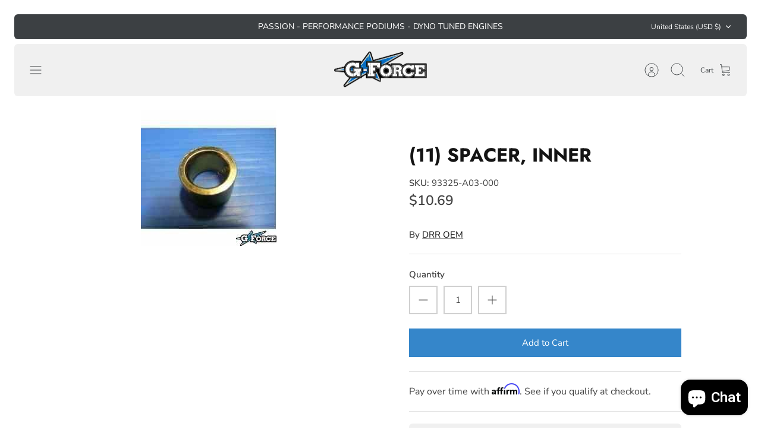

--- FILE ---
content_type: text/javascript; charset=utf-8
request_url: https://www.gforcemx.com/products/93325-a03-000.js
body_size: 782
content:
{"id":1975212081245,"title":"(11)  Spacer, Inner","handle":"93325-a03-000","description":"\u003cp\u003eWe strive to have the most accurate images but due to many supply chain hurdles and vendor updates the images shown may not be accurate.  Many OEM parts are updated or replaced by other vednors and designs based on availability - pricing - vendor updates.\u003c\/p\u003e","published_at":"2019-02-05T22:59:45-05:00","created_at":"2019-02-05T22:59:45-05:00","vendor":"DRR OEM","type":"OEM - DRR \u003e FRONT TIRE","tags":["DRR OEM"],"price":1069,"price_min":1069,"price_max":1069,"available":true,"price_varies":false,"compare_at_price":null,"compare_at_price_min":0,"compare_at_price_max":0,"compare_at_price_varies":false,"variants":[{"id":28251646132317,"title":"Default Title","option1":"Default Title","option2":null,"option3":null,"sku":"93325-A03-000","requires_shipping":true,"taxable":true,"featured_image":null,"available":true,"name":"(11)  Spacer, Inner","public_title":null,"options":["Default Title"],"price":1069,"weight":113,"compare_at_price":null,"inventory_management":"shopify","barcode":"93325-A03-000","requires_selling_plan":false,"selling_plan_allocations":[]}],"images":["\/\/cdn.shopify.com\/s\/files\/1\/0044\/4933\/7437\/products\/11-spacer-inner-474034.jpg?v=1573958884"],"featured_image":"\/\/cdn.shopify.com\/s\/files\/1\/0044\/4933\/7437\/products\/11-spacer-inner-474034.jpg?v=1573958884","options":[{"name":"Title","position":1,"values":["Default Title"]}],"url":"\/products\/93325-a03-000","media":[{"alt":"(11) Spacer, Inner - G-FORCE POWERSPORTS","id":5941074002013,"position":1,"preview_image":{"aspect_ratio":1.0,"height":228,"width":228,"src":"https:\/\/cdn.shopify.com\/s\/files\/1\/0044\/4933\/7437\/products\/11-spacer-inner-474034.jpg?v=1573958884"},"aspect_ratio":1.0,"height":228,"media_type":"image","src":"https:\/\/cdn.shopify.com\/s\/files\/1\/0044\/4933\/7437\/products\/11-spacer-inner-474034.jpg?v=1573958884","width":228}],"requires_selling_plan":false,"selling_plan_groups":[]}